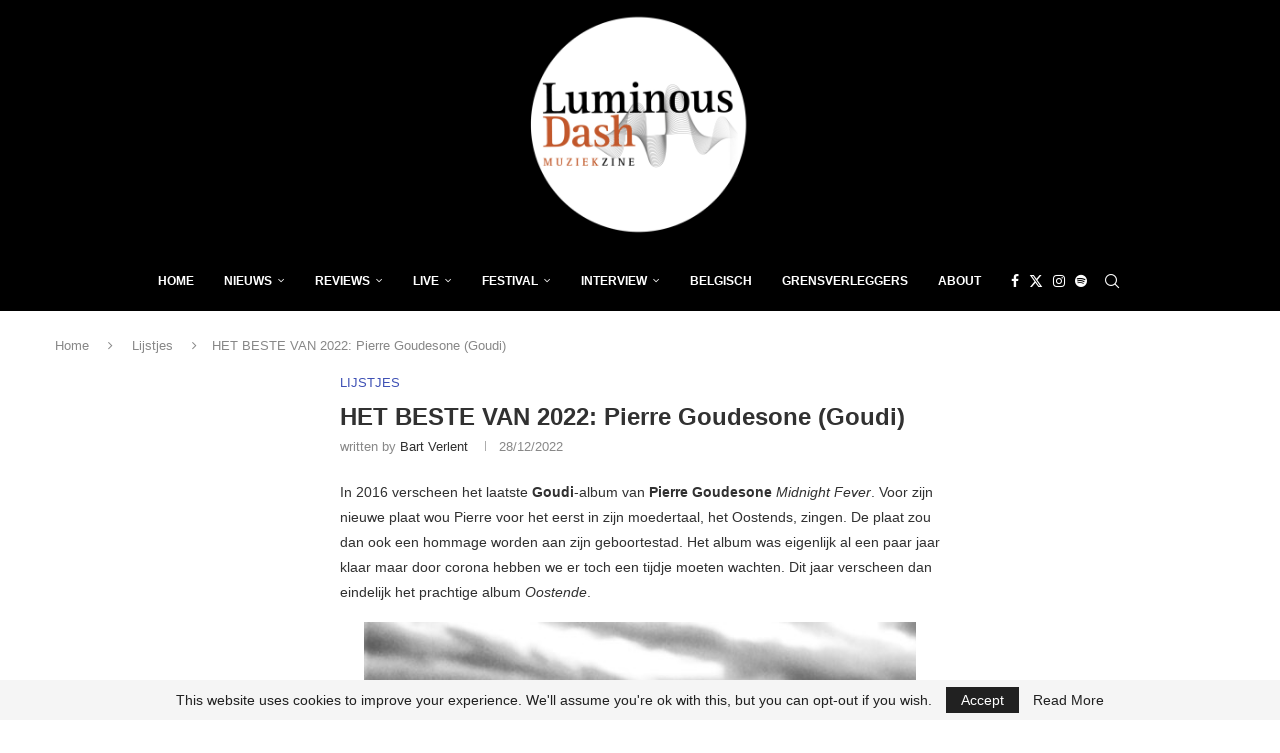

--- FILE ---
content_type: text/html; charset=utf-8
request_url: https://www.google.com/recaptcha/api2/aframe
body_size: 263
content:
<!DOCTYPE HTML><html><head><meta http-equiv="content-type" content="text/html; charset=UTF-8"></head><body><script nonce="1iOudytpo7-Ka8vUDlhhwQ">/** Anti-fraud and anti-abuse applications only. See google.com/recaptcha */ try{var clients={'sodar':'https://pagead2.googlesyndication.com/pagead/sodar?'};window.addEventListener("message",function(a){try{if(a.source===window.parent){var b=JSON.parse(a.data);var c=clients[b['id']];if(c){var d=document.createElement('img');d.src=c+b['params']+'&rc='+(localStorage.getItem("rc::a")?sessionStorage.getItem("rc::b"):"");window.document.body.appendChild(d);sessionStorage.setItem("rc::e",parseInt(sessionStorage.getItem("rc::e")||0)+1);localStorage.setItem("rc::h",'1768722078926');}}}catch(b){}});window.parent.postMessage("_grecaptcha_ready", "*");}catch(b){}</script></body></html>